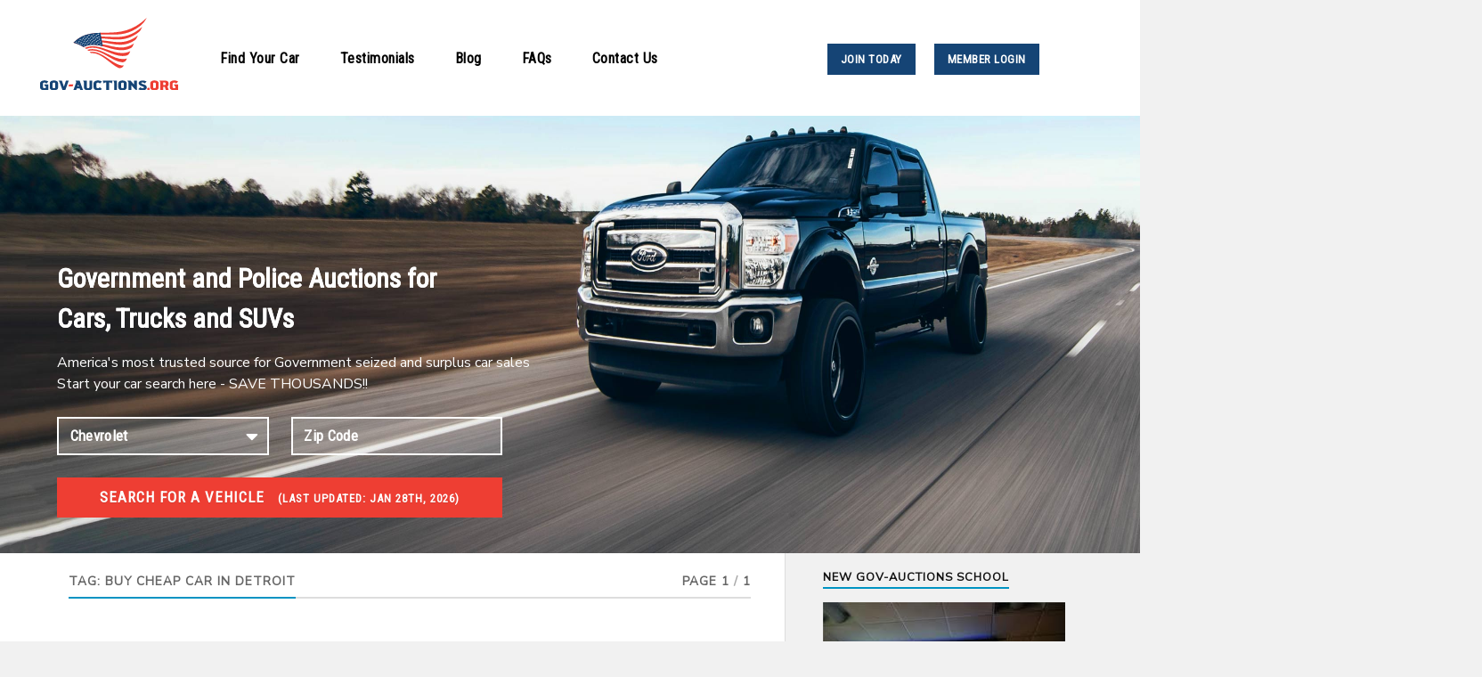

--- FILE ---
content_type: text/css
request_url: https://cars.gov-auctions.org/wp-content/themes/rowling-child/style.css?ver=2.1.1
body_size: 2192
content:
/* 
Theme Name: Rowling Child Theme
Theme URL: https://used.gov-auctions.org/
Description: Rowling Child Theme
Theme Author: Joseph McClendon
Template: rowling 
Version: 1.0.0 
*/

.sidebar, body {
    font-family: "Nunito Sans", sans-serif;
}

/* Makes post columns one column instead of 2 */
.post {
	width: 100% !important;
	margin-left: 0 !important;
}

/* Adds padding to second post on post page so there is no overlap with top post */
.post:nth-child(2) {
	padding-top: 50px !important;
}

.post {
	margin: 15px 0 !important;
}

p::before {
    display: none !important;
}

/* Remove Sidebar Padding and Margins */
#text-2 {
    padding: 15px 0 0 0;
	margin: 0;
}

#categories-4 {
	padding: 15px 0 0 0;
	margin: 0;
}

#site-content > div > div.sidebar {
	padding-top: 15px;
}

#categories-4 > div > ul > li {
	margin: 0;
	padding: 0;
}

#archives-3 {
	padding: 15px 0 0 0;
	margin: 0;
}

#archives-3 > div > ul > li {
	margin: 0;
	padding: 0;
}



.mainblognavigation, #text-2 > div > div > p {
    margin: 0;
    padding: 0;
}

.mainblognavigation {
    color: #111;
}

.mainblognavigation:hover {
    color: #0093C2;
    text-decoration: none !important;
}

/* Add Background image to header */
body > header {
	background-image: url("https://cars.gov-auctions.org/wp-content/large-36-slider01.jpg") !important;
  height: 325px;
	background-position: center !important;
	background-repeat: no-repeat !important;
  background-size: 100% 100% !important;
}

/* Hide nav menu over top of header image */
body > header > div.navigation > div {
	display: none;
}

body > header > div.header > div > div.nav-toggle {
    display: none;
}

/* Remove Footer content */
body > footer > div > p.attribution {
	display: none;
}

/* Page Title adjustments */
body > header > div.header > div > h1 > a {
	font-weight: 900 !important;
	text-shadow: 2px 2px 4px #000;
}

#site-content > div > div.content {
    margin: 0;
    padding: 0;
}

/* Top nav bar edits */

.top-nav {
    background-color: #fff;
    height: 130px;
    width: 130%;
}

.top-nav div ul {
    
    margin-top: -85px;
}

.logoimage {
    width: 155px;
    margin: 20px 0 15px 45px;
}

.secondary-menu li a {
    font-family: "Roboto Condensed", sans-serif;
    color: #000;
    font-weight: 700;
    font-size: 16px;
    letter-spacing: 0.5px;
}

.secondary-menu li a:hover {
    color: #ee3e33;
    background-color: #fff !important;
}

.secondary-menu li {
    margin-right: 15px;
}

/* Header Button Edits */
#menu-item-9633 > a {
    margin-left: 160px;
}

#menu-item-9634 > a {
    margin-left: 6px;
}

#menu-item-9633 > a, #menu-item-9634 > a {
    font-family: "Roboto Condensed", sans-serif;
    background-color: #154475;
    color: #fff;
    font-weight: 700;
    font-size: 13px;
    padding: 11px 15px;
    margin-top: 12px;
    
}

#menu-item-9633 > a:hover, #menu-item-1829 > a:hover {
    background-color: #ee3e33 !important;
}

.menu-item li:hover {
    background-color: #fff;
}

/* Footer Edits */
.copyright {
    color: #000 !important;
    font-size: 12px;
    text-transform: capitalize !important;
    font-weight: 100 !important;
    text-shadow: none;
}

.copyright a {
    color: #000 !important;
    font-size: 12px;
    text-transform: capitalize !important;
    font-weight: 100 !important;
    margin: 0 0 0 -50px;
    padding: 0;
    text-shadow: none;
}

p.copyright {
    margin-left: -5px;
    text-shadow: none;
}

body > footer > div > p.copyright > a {
    display: none;
}

@media only screen and (max-width: 1300px) {
    p.copyright {
    margin-left: 0 !important;
}
}

.credits {
    background-color: #fff;
}

.abovefooter {
    padding: 25px 0 0 65px;
    height: 250px;
    border-top: 1px solid #ddd;
}

.abovefooter h3 {
    font-size: 17px;
    margin: 0 0 5px 0;
}

.abovefooter p {
    padding: 0;
    margin: 0;
}

.footerlinks {
    text-decoration: none;
    color: #000;
    font-weight: 200px;
    font-size: 13px;
    padding: 0;
    margin: 0;
}

.footerlinks:hover {
    color: #ee3e33;
}

.imagerowcontainer {
    height: 100px;
}

.imagerow {
    display: inline;
    width: 130%;
    margin: 0 0 0 50px;
    padding: 0;
}

.imagerow div {
    display: inline;
    position: relative;
    top: -50px;
    left: 75px;
    width: 150px;
    
}

.imagerow h4 {
    font-size: 15px;
}

.imagerow img {
    position: relative;
    top: -50px;
    left: 200px;
    width: 100px;
    margin: 0 15px 0 0;
}

/* Create three equal columns that floats next to each other */
.column {
  float: left;
  width: 33.33%;
  padding: 10px;
  height: 150px; /* Should be removed. Only for demonstration */
}

/* Clear floats after the columns */
.row:after {
  content: "";
  display: table;
  clear: both;
}

/* Search Form Edits */

#searchbox {
    margin-top: 30px;
}

.searchheader {
    margin: 0 0 15px 0;
    font-size: 30px;
    color: #fff;
    font-weight: 900;
    font-family: 'Roboto Condensed', sans-serif;
    text-shadow: 0 0 #fff;
}

.searchtext {
    margin: 0 0 15px 0;
    font-size: 16px;
    color: #fff;
}

.carsearchform {
    float: left; 
    margin-left: -40px;
}

.submitBtn:hover {
    background-color: #fff !important;
    color: #ee3e33 !important;
}

input::-webkit-outer-spin-button,
input::-webkit-inner-spin-button {
  -webkit-appearance: none;
  margin: 0;
}

input[type=number] {
  -moz-appearance: textfield;
}

/* Mobile Edits */
@media screen and (max-width: 1200px) {
  .searchheader {
    margin: 0 0 15px 25px !important;
    width: 50%;
}

.searchtext {
    margin: 0 0 15px 25px !important;
    width: 50%;
}

.carsearchform {
    float: left; 
    margin-left: 25px;
}

body > header {
  height: 600px;
}

.post {
	margin: 0 50px 0 25px;
	padding: 35px;
}

.imagerow {
    width: 100%;
    display: none;
}

.top-nav {
    width: 100%;
}

footer {
    width: 70%;
}

.abovefooter {
    padding: 25px 0 0 15px;
    height: 250px;
    border-top: 1px solid #ddd;
}

}

/* Homepage Ad Edits */

.homepagead {
    margin: 25px 0 0 0;
    width: 70%;
}

/* Hide Author Box on Post pages */
.post-author {
    display: none;
}

div.post-inner {
    padding-left: 0 !important;
}

/* Find Your Car Button */
.findcarbutton {
    background-color: #ee3e33;
    align-content: left;
    border: none;
}

.findcarbutton:hover {
    background-color: #ffffff;
    color: #ee3e33;
    border: none;
}

.findcarbutton:active {
    border: none;
}
/* added by Rajul Start */.tm-header .tm-search-form select#type,.tm-header .tm-search-form input[type=text]{	width: 100%;    height: 2.5em;    background: transparent;    color: #fff;    padding: 0 0 0 0.75em;    border: 2px solid #fff;    font-weight: 700;    background: rgb(255 255 255 / 18%);    font-size: 17px;    border-radius: 0px;    -webkit-appearance: none;    appearance: none;    font-family: 'Roboto Condensed', sans-serif;    letter-spacing: 0.02em;    font-weight: 700;}.tm-header .tm-search-form .selectWrapper{	position:relative;}.tm-header .tm-search-form .selectWrapper::before {    content: '\f0d7';    font-family: 'Font Awesome 5 Free';    display: inline-block;    position: absolute;    right: 1px;    top: 50%;    background: transparent;    padding: 0.15em 0.5em;    -webkit-transform: translate(0,-50%);    -moz-transform: translate(0,-50%);    -ms-transform: translate(0,-50%);    transform: translate(0,-50%);    pointer-events: none;    z-index: 9999;    color: #fff;    font-size: 22px;}.tm-header .tm-search-form select#type:focus,.tm-header .tm-search-form input[type=text]:focus{    outline:none;}.tm-header .tm-search-form input[type=text]::placeholder{    color:#fff;}.tm-header .tm-search-form select#type option {    background: #3c3d41;}.tm-header .tm-search-form {    width: 33.3%;}.tm-header .tm-search-form .colCount2, .tm-header .tm-search-form .submit {    width: 100%;    display: flex;    flex-wrap: wrap;    justify-content: space-between;    margin-top: 25px;}.tm-header .tm-search-form .colSpan1 {    width: 47.5%;    float:left;}.tm-header .tm-search-form .submit {    background: #ee3e33;    border: solid 0.15em #ee3e33;    justify-content: center;    text-align: center;    font-size: 17px;    font-family: 'Roboto Condensed', sans-serif;    font-weight: 700;    text-transform: uppercase;    padding-top: 0.7em;    padding-bottom: 0.7em;    border-radius: 0px;	-webkit-transition: background 0.4s ease-in-out, color 0.4s ease-in-out, border 0.4s ease-in-out;    -moz-transition: background 0.4s ease-in-out, color 0.4s ease-in-out, border 0.4s ease-in-out;    -ms-transition: background 0.4s ease-in-out, color 0.4s ease-in-out, border 0.4s ease-in-out;    transition: background 0.4s ease-in-out, color 0.4s ease-in-out, border 0.4s ease-in-out;}.tm-header .tm-search-form .submit:hover {    background: #fff;    border-color: #fff;    color: #ee3e33;}.tm-header .tm-search-form .submit .listingDate {    font-size: 13px;	margin-left: 10px;}header.header-wrapper.tm-header {    min-height: initial!important;    height: initial!important;}header.header-wrapper.tm-header .section-inner {    width: 90%;    max-width: initial;}@media screen and (min-width:1200px){	header.header-wrapper.tm-header .header{		padding-top:130px!important;	}}@media screen and (min-width:1620px){	.searchheader {		font-size: 42px;		line-height: 49px;	}	.searchtext {		font-size: 19px;		line-height: 31px;	}	.tm-header .tm-search-form select#type, .tm-header .tm-search-form input[type=text] {		font-size: 21px;	}	.tm-header .tm-search-form .submit {		font-size: 21px;	}	header.header-wrapper.tm-header .header{		padding-top:188px!important;	}}@media screen and (max-width:1500px){	.tm-header .tm-search-form {		width: 40%;	}}@media screen and (max-width:1366px){	.tm-header .tm-search-form {		width: 500px;		max-width:100%	}		.searchheader,	.searchtext{		margin-left: 0 !important;	}}@media screen and (max-width:768px){	header.header-wrapper.tm-header{		background-size:cover!important;	}		.tm-header .searchheader, 	.tm-header .searchtext {		margin-left: 0px!important;		width: 80%;	}		.tm-header .searchheader{		font-size: 28px;    	line-height: 32px;	}/* 	.tm-header .tm-search-form {		width: 80%;	} */}@media screen and (max-width:576px){		.tm-header .searchheader, 	.tm-header .searchtext {		margin-right: 0px!important;		width: 100%;	}		.tm-header .searchheader{		font-size: 24px;    	line-height: 28px;	}		.tm-header .searchtext{		font-size: 15px;	}	.tm-header .tm-search-form {		width: 100%;	}		header.header-wrapper.tm-header .section-inner {		max-width: 100%;	}}

html {
    overflow-x: hidden;
}
/* added by Rajul End */

